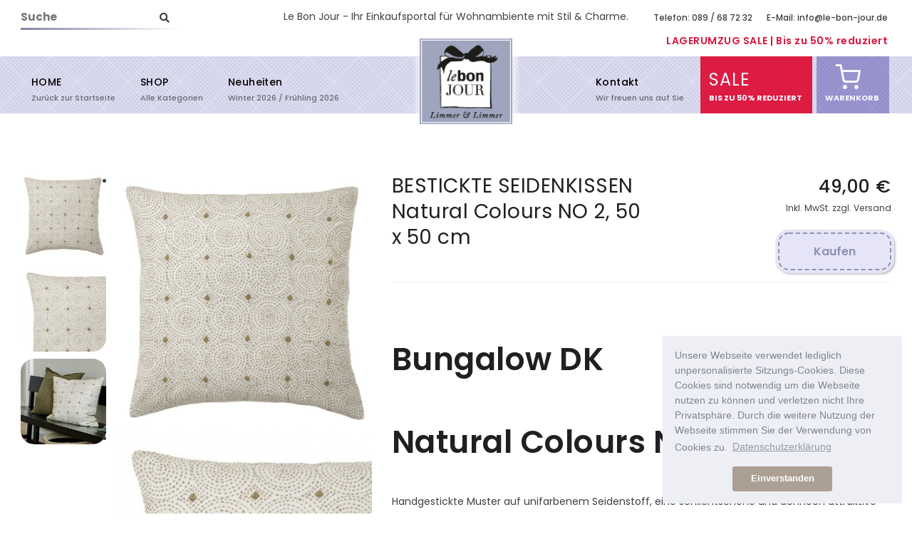

--- FILE ---
content_type: text/html; charset=utf-8
request_url: https://www.le-bon-jour.de/index.php?section=shop_product_detail&id=IPM220509&gruppe=stil_stil
body_size: 11694
content:
<!DOCTYPE html>
<html lang="de">
  <head>
    <meta charset="utf-8">
    <title>Le Bon Jour - BESTICKTE SEIDENKISSEN  Natural Colours NO 2, 50 x 50 cm </title>
    <meta name="content-language" content="de">
    <meta name="keywords" content="Französische Möbel,  Eisenbänke, Sitzkissen, Toile de Jouy Dekoration, Comptoir de Famille, shabby chic style, vintage Möbel, Jeanne d’Arc Wohnstil, french-nordic Einrichtung, LIV Baumwolle Teppiche, LIV Kunststoff-Poly-Teppiche, LIV Interior, Cottage Quilt, Handtücher mit Spitze, nostalgische Badeinrichtung, Eisenregale, Blanc Marieclo, chehoma, dekorative Badteppiche, Venezianische Spiegel,  Christofoli Pumps, Nice things Mode">
    <meta name="description" content="
Bungalow DK

Natural Colours NO 2

Handgestickte Muster auf unifarbenem Seidenstoff, eine schlichtsch&ouml;ne und dennoch attraktive Kombination von edlem Stoff und dem Charme von handmade Grafikmustern.
&nbsp;
Material: 100 % Seide

Ma&szlig;e:&nbsp; 50 x 50 cm
&nbsp;

&nbsp;

&nbsp;
.">
    
    <link rel="icon" href="/__assets/images/favicon.ico?v=240822095557" type="image/x-icon">
    <link rel="shortcut icon" href="/__assets/images/favicon.ico?v=240822095557" type="image/x-icon">
    <link rel="canonical" href="https://www.le-bon-jour.de/wohntextilien/kissen/bestickte-seidenkissen-natural-colours-no-2-50-x-50-cm-" />
    	<script type="text/javascript">
var xajaxRequestUri="https://www.le-bon-jour.de/index.php?section=shop_product_detail&id=IPM220509&gruppe=stil_stil";
var xajaxDebug=false;
var xajaxStatusMessages=false;
var xajaxWaitCursor=true;
var xajaxDefinedGet=0;
var xajaxDefinedPost=1;
var xajaxLoaded=false;
function xajax_sendGutscheinData(){return xajax.call("sendGutscheinData", arguments, 1);}
	</script>
	<script type="text/javascript" src="https://www.le-bon-jour.de/____core/___config/xajax/xajax_js/xajax.js"></script>
	<script type="text/javascript">
window.setTimeout(function () { if (!xajaxLoaded) { alert('Error: the xajax Javascript file could not be included. Perhaps the URL is incorrect?\nURL: https://www.le-bon-jour.de/____core/___config/xajax/xajax_js/xajax.js'); } }, 6000);
	</script>

    <meta name="viewport" content="width=device-width, initial-scale=1" />
    <link rel="icon" type="image/png" href="/__assets/images/favicon.png">
    <meta http-equiv="X-UA-Compatible" content="IE=edge">
    
    <meta name="Page-topic" content="Le Bon Jour - Der Online Shop für nostalgisches Wohnen mit französischem Stil">
    <meta name="seobility" content="a4749474685e3525236d722c3786e68a">

    <!-- Stylesheets & Fonts -->
    <link href="/__assets/themes/polo/css/plugins.css" rel="stylesheet">
    <link href="/__assets/themes/polo/css/style.css" rel="stylesheet">
    
    <link rel="stylesheet" type="text/css" href="/resource/custom.css">
    <link rel="stylesheet" type="text/css" href="/resource/overwrites.css">
  </head>
  <body>
    <!-- Body Inner -->
    <div class="body-inner">
      

<STYLE>
  #inpSearch {
    height: auto;
    padding: 1px 12px;
    min-height: unset;
    border-radius: 6px;
    border: 1px solid #d6d4d4;
    max-width: 100%;
    display: inline-block;
    width: 220px;
    font-size: 12px;
    transform: translate(-1px, -6px);
}
</STYLE>
<!-- Topbar -->
<div id="topbar" class="topbar topbar--custom XXXtopbar-transparent XXXtopbar-fullwidth XXXdark d-none d-lg-block">
  <div class="container">
    <div class="row">
      <div class="col-md-6">
        
        <span data-href="/" STYLE="color:unset;position:absolute;left:50%;top:12px;transform:translate(-50%, 0px)">Le Bon Jour - Ihr Einkaufsportal für Wohnambiente mit Stil & Charme.</span>
        
        <!-- --.>
        <ul class="top-menu">
          <li><a href="/">Le Bon Jour - Ihr Einkaufsportal für Wohnambiente mit Stil & Charme.</a></li>
        </ul>
        <!-- -->
        
        <!--
        <input id="inpSearch" type="text" placeholder="Suchbegriff eingeben...">
        -->
        
        <!-- From Uiverse.io by mrhyddenn -->
        <STYLE>
          .form__group {
            position: relative;
            padding: 0;
            width: 100%;
            max-width: 220px;
          }

          .form__field {
            position:absolute;
            z-index: 10px;
            font-family: inherit;
            width: 100%;
            border: none;
            border-bottom: 2px solid #9b9b9b;
            outline: 0;
            font-size: 15px;
            color: black;
            padding: 0;
            background: white;
            transition: border-color 0.2s;
            line-height: 15px;
            
            
            padding-top: 5px;
            padding-bottom: 0px;
            margin-bottom: 0px;
            font-weight: 700;

            border-width: 3px;
            border-image: linear-gradient(to right, var(--lcolor-normal), #fff);
            border-image-slice: 1;
          }

          /**./
          .form__field::placeholder {
            color: transparent;
          }

          .form__field:placeholder-shown ~ .form__label {
            font-size: 16px;
            cursor: text;
            top: 12px;
          }
          /**/

          .form__label {
            position: absolute;
            top: 0;
            display: block;
            transition: 0.2s;
            font-size: 16px;
            color: #9b9b9b;
            pointer-events: none;
          }

          .form__field:focus {
            padding-top: 5px;
            padding-bottom: 0px;
            margin-bottom: 0px;
            font-weight: 700;
            
            border-width: 3px;
            border-image: linear-gradient(to right, var(--lcolor-hover), #fff);
            border-image-slice: 1;
          }

          .form__field:focus ~ .form__label {
            position: absolute;
            top: -18px;
            top: 45px;
            
            display: block;
            transition: 0.2s;
            font-size: 14px;
            color: var(--lcolor-hover);
            font-weight: 500;
            
            /*
            border:1px solid;
            padding:2px 6px;
            */
          }

          /* reset input */
          .form__field:required, .form__field:invalid {
            box-shadow: none;
          }
          
          
          
          .form__label::before {
            font-size: 16px;
            color: #9b9b9b;
            display:block;
            width: 100%;
            height: 100%;
            content: "Suche";
            position: relative 
          }
          
          /*
          .form__field:focus ~ .form__label::before {
            content: "";
          }
          .form__label {
            display: none;
          }
          .form__field:focus ~ .form__label {
            display: block;
          }
          */
          
          /**/
          .form__field:focus ~ .form__label::before {
            content: "Suchbegriff eingeben";
            font-size: 13px;
            color: var(--lcolor-hover);
            font-weight: 500;
          }
          /**/
          
          
          .form__btn {
            opacity: 1;
            position: absolute;
            background: transparent;
            color: var(--lcolor-hover);
            border: 1px solid var(--lcolor-normal);
            padding: 1px 6px;
            transition: 0.3s ease-out;
            font-size: 13px;
            top: 100px;
            left: 0px;
          }
          .form__field:focus ~ .form__btn, .form__btn.active {
            opacity: 1;
            top: 45px;
            /*transform: translate(0px, 20px);*/
          }
        </STYLE>
        <!-- -->
        <div STYLE="position:relative;margin-top:40px;height:40px;width:240px;margin-top:2px;">
          <div class="form__group field" STYLE="float:left;position:relative">
            <input id="q" data-qurl="/suche/" type="input" class="form__field" placeholder="Suche" required="">
            <!--<label for="name" class="form__label search-trigger"></label>-->
            <button id="qbtn" class="form__btn search-trigger">
              Suche starten
            </button>
          </div>
          <div class="search-trigger" STYLE="cursor:pointer;border:0px solid;width:20px;float:right;transform:translate(-25px, 12px);">
            <i class="fas fa-search"></i>
          </div>
        </div>
        <!-- -->
        
      </div>
        <!-- --.>

      <div class="col-md-5">
        <ul class="top-menu">
          <li class="pop"><a href="/sale" STYLE="letter-spacing:.5px">LAGERUMZUG SALE | Bis zu 50% reduziert</a></li>
        </ul>
      </div>
        <!-- -->
      <div class="col-md-6 d-none d-sm-block" STYLE="text-align:right;padding-top:0">
        <div STYLE="float:right;padding-right:5px;">
        <ul class="top-menu" STYLE="margin:0;padding:0;padding-top:5px;padding-right:0;">
          <li><a href="/kontakt">Telefon: 089 / 68 72 32</a></li>
          <li><a href="/kontakt" STYLE="margin-right:0;padding-right:0;">E-Mail: info@le-bon-jour.de</a></li>
          <!--<li class="pop"><a href="/sale" STYLE="letter-spacing:.5px">LAGERUMZUG SALE | Bis zu 50% reduziert</a></li>-->
        </ul>
        <br><br>
        <a href="/sale" STYLE="color: crimson;font-weight: 600;letter-spacing:.5px">LAGERUMZUG SALE | Bis zu 50% reduziert</a>
        </div>

        
      </div>
    </div>
  </div>
</div>
<!-- end: Topbar -->

<!-- Header -->
<header id="header" data-transparent="false" class="light header-logo-center ribbonStyle">
  <div class="header-inner">
    <div class="container">
      <!--Logo-->
      <div id="logo">
        <a href="/">
          <span class="logo-default"><img src="/__assets/images/le-bon-jour-logo.jpg" alt="Le Bon Jour"></span>
          <span class="logo-default--scroll"><img src="/__assets/images/le-bon-jour-logo-text.png" alt="Le Bon Jour"></span>
          <!--<span class="logo-dark"><img src="/__assets/images/le-bon-jour-logo-text.png"></span>-->
        </a>
      </div>
      <!--End: Logo-->
      
      
      <!-- Search --.>
      <div id="search"><a id="btn-search-close" class="btn-search-close" aria-label="Close search form"><i class="icon-x"></i></a>
        <form class="search-form" action="search-results-page.html" method="get">
          <input class="form-control" name="q" type="text" placeholder="Suchbegriff eingeben..." />
          <span class="text-muted">Suchbegriff eingeben &amp; "Enter" drücken. Oder "ESC" zum schließen.</span>
        </form>
      </div>
      <!-- end: search -->
      
      <!--Header Extras->
      <div class="header-extras">
        <ul>
          <li>
            <a id="btn-search" href="#"> <i class="icon-search"></i></a>
          </li>
          <li>
            <div class="p-dropdown">
              <a href="#"><i class="icon-globe"></i><span>DE</span></a>
              <ul class="p-dropdown-content">
                <li><a href="#">English</a></li>
                <li><a href="#">French</a></li>
              </ul>
            </div>
          </li>
        </ul>
      </div>
      <!--end: Header Extras-->
      <!--Navigation Resposnive Trigger-->
      <div id="mainMenu-trigger">
        <a class="lines-button x"><span class="lines"></span></a>
      </div>
      <!--end: Navigation Resposnive Trigger-->
      <!--Navigation-->
      <div id="mainMenu" class="XXXmenu-lines XXXmenu-creative menu-sub-title menu-lowercase menu-hover-background XXXlight ">
        <div class="container">
          <nav>
            <!--Left Menu-->
            <ul>
              <!-- ->
              <li class="dropdown mega-menu-item "><a href="/shop-cat">SHOP<span class="menu-sub-title">Main Page</span></a>
                <ul class="dropdown-menu">
                  <li class="mega-menu-content">
                    <div class="row">
                      <div class="col-lg-2-5">
                        <ul>
                          <li class="mega-menu-title">Grids</li>
                          <li> <a href="portfolio-2.html">Two Columns</a> </li>
                          <li> <a href="portfolio-3.html">Three Columns</a> </li>
                          <li> <a href="portfolio-4.html">Four Columns</a> </li>
                          <li> <a href="portfolio-5.html">Five Columns</a> </li>
                          <li> <a href="portfolio-6.html">Six Columns</a> </li>
                          <li> <a href="portfolio-sidebar.html">Sidebar version</a> </li>
                          <li> <a href="portfolio-wide-3.html">Wide version</a> </li>
                        </ul>
                      </div>
                      <div class="col-lg-2-5">
                        <ul>
                          <li class="mega-menu-title">Masonry</li>
                          <li> <a href="portfolio-masonry-2.html">Two Columns</a> </li>
                          <li> <a href="portfolio-masonry-3.html">Three Columns<span class="badge badge-danger">HOT</span></a> </li>
                          <li> <a href="portfolio-masonry-4.html">Four Columns</a> </li>
                          <li> <a href="portfolio-masonry-5.html">Five Columns</a> </li>
                          <li> <a href="portfolio-masonry-6.html">Six Columns</a> </li>
                          <li> <a href="portfolio-masonry-sidebar.html">Sidebar version</a> </li>
                          <li> <a href="portfolio-masonry-wide-3.html">Wide version</a> </li>
                        </ul>
                      </div>
                      <div class="col-lg-2-5">
                        <ul>
                          <li class="mega-menu-title">Styles</li>
                          <li> <a href="portfolio-filter-styles.html">Filter Styles</a> </li>
                          <li> <a href="portfolio-load-more.html">Load more</a> </li>
                          <li> <a href="portfolio-load-more-sidebar.html">Load more - Sidebar</a> </li>
                          <li> <a href="portfolio-infinite-scroll.html">Infinity Scroll</a> </li>
                          <li> <a href="portfolio-ajax.html">Portfolio Ajax</a> </li>
                          <li> <a href="portfolio-gallery-modal.html">Gallery Modal</a> </li>
                          <li> <a href="portfolio-video-modal.html">Video Modal</a> </li>
                        </ul>
                      </div>
                      <div class="col-lg-2-5">
                        <ul>
                          <li class="mega-menu-title">Layouts</li>
                          <li> <a href="portfolio-sidebar-left.html">Left Sidebar</a> </li>
                          <li> <a href="portfolio-sidebar-right.html">Right Sidebar</a> </li>
                          <li> <a href="portfolio-sidebar-both.html">Both Sidebars</a> </li>
                          <li> <a href="portfolio-slider-3.html">Slider Default</a> </li>
                          <li> <a href="portfolio-no-page-title.html">No Page Title</a> </li>
                          <li> <a href="portfolio-no-page-title-sidebar.html">No Page Title - Sidebar</a> </li>
                          <li> <a href="portfolio-hover-styles.html">Hover Styles</a> </li>
                        </ul>
                      </div>
                      <div class="col-lg-2-5">
                        <ul>
                          <li class="mega-menu-title">Single Project</li>
                          <li> <a href="portfolio-page-grid-gallery.html">Grid Gallery</a> </li>
                          <li> <a href="portfolio-page-particles.html">Particles Wide Project</a> </li>
                          <li> <a href="portfolio-page-floating-sidebar.html">Floating Sidebar</a> </li>
                          <li> <a href="portfolio-page-slider.html">Slider version</a> </li>
                          <li> <a href="portfolio-page-background-image.html">Fullscreen image</a> </li>
                          <li> <a href="portfolio-page-background-video.html">Fullscreen Video</a> </li>
                        </ul>
                      </div>
                      <div class="col-md-12 no-padding">
                        <div class="d-none d-lg-block m-t-40 m-b-10">
                          <div class="container">
                            <div class="row">
                              <div class="col-lg-9 m-t-10">
                                <div class="text-center center">
                                  <div class="heading-creative">Über <strong>200</strong> Neue Produkte</div>
                                </div>
                              </div>
                              <div class="col-lg-3">
                                <a href="portfolio-hover-styles.html" class="btn m-l-20 btn-light btn-shadow btn-light-hover btn-light-hover">Alle Neuheiten Entdecken</a>
                              </div>
                            </div>
                          </div>
                        </div>
                        <ul class="d-block d-lg-none">
                          <li> <a class="mega-menu-title" href="portfolio-hover-styles.html">Alle Neuheiten Entdecken</a> </li>
                        </ul>
                      </div>
                    </div>
                  </li>
                </ul>
              </li>
              <!-- -->
              <!-- --.>
              <li class="li_section_shop " data-old-class="dropdown mega-menu-item "><a href="/shop">SHOP<span class="menu-sub-title">Alle Kategorien</span></a>
                <ul class="dropdown-menu">
                  
                  <li class="mega-menu-content">
                    <div class="row">
                      <div class="col-lg-2-5">
                        <ul>
                          <li class="mega-menu-title">Columns</li>
                          <li><a href="shop-columns-2.html">Two Columns</a></li>
                          <li><a href="shop-columns-3.html">Three Columns</a></li>
                          <li><a href="shop-columns-4.html">Four Columns</a></li>
                          <li><a href="shop-columns-5.html">Five Columns</a></li>
                          <li><a href="shop-columns-6.html">Six Columns</a></li>
                          <li><a href="shop-sidebar-sticky.html">Sidebar Sticky</a></li>
                          <li><a href="shop-wide.html">Wide version</a></li>
                          <li><a href="shop-no-page-title.html">No page title</a></li>
                        </ul>
                      </div>
                      <div class="col-lg-2-5">
                        <ul>
                          <li class="mega-menu-title">Layouts</li>
                          <li><a href="shop-sidebar-left.html">Left Sidebar</a></li>
                          <li><a href="shop-sidebar-right.html">Right Sidebar</a></li>
                          <li><a href="shop-sidebar-both.html">Both Sidebars</a></li>
                          <li><a href="shop-fullwidth.html">Fullwidth (Wide)</a></li>
                          <li class="mega-menu-title">Loading Styles</li>
                          <li><a href="shop-load-more.html">Load more</a><a href="shop-load-more-sidebar.html">Load Sidebar</a></li>
                          <li><a href="shop-infinite-scroll.html">Infinity Scroll</a></li>
                        </ul>
                      </div>
                      <div class="col-lg-2-5">
                        <ul>
                          <li class="mega-menu-title">Order process</li>
                          <li><a class="animsition-link" href="shop-cart.html">Shoping Cart</a></li>
                          <li><a class="animsition-link" href="shop-cart-empty.html">Shoping Cart - Empty</a></li>
                          <li><a class="animsition-link" href="shop-checkout.html">Checkout</a></li>
                          <li><a class="animsition-link" href="shop-checkout-completed.html">Checkout Completed</a></li>
                          <li><a href="shop-wishlist.html">Wishlist</a></li>
                          <li><a href="shop-wishlist-empty.html">Wishlist Empty</a></li>
                        </ul>
                      </div>
                      <div class="col-lg-2-5">
                        <ul>
                          <li class="mega-menu-title">Single Product</li>
                          <li><a href="shop-single-product.html">Fullwidth</a></li>
                          <li><a href="shop-single-product-sidebar-left.html">Left Sidebar</a></li>
                          <li><a href="shop-single-product-sidebar-right.html">Right Sidebar</a></li>
                          <li><a href="shop-single-product-sidebar-both.html">Both Sidebars</a></li>
                        </ul>
                      </div>
                      <div class="col-lg-2-5 p-l-0">
                        
                        <h4 class="text-theme" STYLE="transform: translate(0px, -7px);">NEUHEITEN <small>2026</small></h4>
                        <img src="/__assets/images/stephanie-harvey-aK53f8eAzck-unsplash.jpg">
                        
                      </div>
                    </div>
                  </li>
                </ul>
              </li>
			  <!-- -->
              
              <li class="li_section_home "><a href="/">HOME<span class="menu-sub-title">Zurück zur Startseite</span></a></li>
              <li class="li_section_shop "><a href="/shop">SHOP<span class="menu-sub-title">Alle Kategorien</span></a></li>
              <li class="li_section_neuheiten "><a href="/neuheiten">Neuheiten<span class="menu-sub-title">Winter 2026 / Frühling 2026</span></a></li>
              <li class="li_section_pantone  show--1300px"><a href="/inspiration/pantone-clouddancer">Pantone Farbe <span class="menu-sub-title">2026 Cloud Dancer</span></a></li>
              <!-- ENABLE FOR SPLIT MENU -->
            </ul>
            <ul>
              <!-- ENABLE FOR SPLIT MENU. -->
              <li class="li_section_aktuelles minWidth-130 show--1300px"><a href="/aktuelles">PRESSE<span class="menu-sub-title">Aktuelle News</span></a></li>
              <li class="li_section_kontakt "><a href="/kontakt">Kontakt<span class="menu-sub-title">Wir freuen uns auf Sie</span></a></li>
              <li class="li_section_sale pop"><a href="/sale">SALE<span class="menu-sub-title">Bis zu 50% reduziert</span></a></li>
              <li class="li_section_kasse ico"><a href="/warenkorb"><i class='icon-shopping-cart'></i><span class="menu-sub-title">Warenkorb</span></a></li>
            </ul>
          </nav>
        </div>
      </div>
      <!--end: Navigation-->
    </div>
  </div>
</header>
<!-- end: Header -->
      <form name="pForm_cf0efb4b4e8118e4755843ac9bac25dd">
<input type="hidden" id="pForm_cf0efb4b4e8118e4755843ac9bac25dd__real_anr" name="real_anr" value="IPM220509">
<input type="hidden" id="pForm_cf0efb4b4e8118e4755843ac9bac25dd__artikel_menge" name="artikel_menge" value="1">
<input type="hidden" id="pForm_cf0efb4b4e8118e4755843ac9bac25dd__artikel_farbe" name="artikel_farbe" value="">
</form>
<style>
  /*
  .slide-img {
    margin: 0 0 30px 0;
    border-radius: 3px;
    box-shadow: 0px 0px 8px rgba(0,0,0, 0.4);
    max-width: 90%;
  }
  */

.thumb_wrapper {
  padding-right: 10px;
}
.slide-thumb {
  display:block;
  margin:0px auto;
  max-height: 120px;
  margin-bottom: 10px;
}

  
button.buy {
  font-size: 16px;
  font-weight: 600;

  outline: none;
  color: #8c92b1;
  padding: .8em 3em;
  border: 2px dashed #8c92b1;
  border-radius: 15px;
  background-color: #e6e5f7;
  box-shadow: 0 0 0 4px #e6e5f7, 2px 2px 4px 2px rgba(0, 0, 0, 0.5);
  transition: .1s ease-in-out, .4s color;
}

button.buy:active {
  transform: translateX(0.1em) translateY(0.1em);
  box-shadow: 0 0 0 4px #EADDCA, 1.5px 1.5px 2.5px 1.5px rgba(0, 0, 0, 0.5);
}
  
  .product .product-description {
    min-height: 550px;
  }
</style>

<!-- SHOP PRODUCT PAGE -->
<section id="product-page" class="product-page p-b-0">
  <div class="container">
    <div class="product">
      <div class="row m-b-40">
        <div class="col-lg-1">
          <div class="thumb_wrapper">
            <div id="bx-pager"><a data-slide-index="0" href=""><img class="slide-thumb" src="/__assets/images/__________thumbnails/W200_bungalowseidenkissenbeige-220810-151847.jpg" alt=" BESTICKTE SEIDENKISSEN  Natural Colours NO 2, 50 x 50 cm " title=" BESTICKTE SEIDENKISSEN  Natural Colours NO 2, 50 x 50 cm "></a><a data-slide-index="1" href=""><img class="slide-thumb" src="/__assets/images/__________thumbnails/W200_bungalowseidenkissenbeige-220810-151900.jpg" alt=" BESTICKTE SEIDENKISSEN  Natural Colours NO 2, 50 x 50 cm " title=" BESTICKTE SEIDENKISSEN  Natural Colours NO 2, 50 x 50 cm "></a><a data-slide-index="2" href=""><img class="slide-thumb" src="/__assets/images/__________thumbnails/W200_bungalowdkkissengrau-230501-151454.jpg" alt=" BESTICKTE SEIDENKISSEN  Natural Colours NO 2, 50 x 50 cm " title=" BESTICKTE SEIDENKISSEN  Natural Colours NO 2, 50 x 50 cm "></a></div>
          </div>
        </div>
        <div class="col-lg-4">



          <div class="product-image">
            
            <div class="zoom_wrapper">
              <ul class="shop-detail-bild-slide"><li class="shop-detail-img-li li-num-0"><a href="/__assets/images/__________thumbnails/W1200_bungalowseidenkissenbeige-220810-151847.jpg" class="inline-block zoom lightbox" style="width:100%;" onClick="this.blur();" title="" data-lightbox="gallery-image"><img class="slide-img" src="/__assets/images/__________thumbnails/W800_bungalowseidenkissenbeige-220810-151847.jpg" alt=" BESTICKTE SEIDENKISSEN  Natural Colours NO 2, 50 x 50 cm "></a></li><li class="shop-detail-img-li li-num-1"><a href="/__assets/images/__________thumbnails/W1200_bungalowseidenkissenbeige-220810-151900.jpg" class="inline-block zoom lightbox" style="width:100%;" onClick="this.blur();" title="" data-lightbox="gallery-image"><img class="slide-img" src="/__assets/images/__________thumbnails/W800_bungalowseidenkissenbeige-220810-151900.jpg" alt=" BESTICKTE SEIDENKISSEN  Natural Colours NO 2, 50 x 50 cm "></a></li><li class="shop-detail-img-li li-num-2"><a href="/__assets/images/__________thumbnails/W1200_bungalowdkkissengrau-230501-151454.jpg" class="inline-block zoom lightbox" style="width:100%;" onClick="this.blur();" title="" data-lightbox="gallery-image"><img class="slide-img" src="/__assets/images/__________thumbnails/W800_bungalowdkkissengrau-230501-151454.jpg" alt=" BESTICKTE SEIDENKISSEN  Natural Colours NO 2, 50 x 50 cm "></a></li></ul>
            </div>

            <!--
            <style>
              .prodhead {
                font-weight: 400;
                color: #747474;
              }
              .shop-detail-bild-slide, .shop-detail-bild-slide li {
                list-style-type:none;
                width:465px;
                padding:0px;
                margin:0px;
              }
              .ALL_RECOMMEND_THUMBS { margin:10px 0px;clear:both; }
              .SHOPDETAIL_RECOMMEND_THUMB_WRAPPER { display: inline-block; margin:0px 15px 0px 0px }
            </style>
            <ul class="shop-detail-bild-slide"><li class="shop-detail-img-li li-num-0"><a href="/__assets/images/__________thumbnails/W1200_bungalowseidenkissenbeige-220810-151847.jpg" class="inline-block zoom lightbox" style="width:100%;" onClick="this.blur();" title="" data-lightbox="gallery-image"><img class="slide-img" src="/__assets/images/__________thumbnails/W800_bungalowseidenkissenbeige-220810-151847.jpg" alt=" BESTICKTE SEIDENKISSEN  Natural Colours NO 2, 50 x 50 cm "></a></li><li class="shop-detail-img-li li-num-1"><a href="/__assets/images/__________thumbnails/W1200_bungalowseidenkissenbeige-220810-151900.jpg" class="inline-block zoom lightbox" style="width:100%;" onClick="this.blur();" title="" data-lightbox="gallery-image"><img class="slide-img" src="/__assets/images/__________thumbnails/W800_bungalowseidenkissenbeige-220810-151900.jpg" alt=" BESTICKTE SEIDENKISSEN  Natural Colours NO 2, 50 x 50 cm "></a></li><li class="shop-detail-img-li li-num-2"><a href="/__assets/images/__________thumbnails/W1200_bungalowdkkissengrau-230501-151454.jpg" class="inline-block zoom lightbox" style="width:100%;" onClick="this.blur();" title="" data-lightbox="gallery-image"><img class="slide-img" src="/__assets/images/__________thumbnails/W800_bungalowdkkissengrau-230501-151454.jpg" alt=" BESTICKTE SEIDENKISSEN  Natural Colours NO 2, 50 x 50 cm "></a></li></ul>
            -->
<!--
              <div class="thumb_wrapper">
	              <div id="bx-pager"><a data-slide-index="0" href=""><img class="slide-thumb" src="/__assets/images/__________thumbnails/W200_bungalowseidenkissenbeige-220810-151847.jpg" alt=" BESTICKTE SEIDENKISSEN  Natural Colours NO 2, 50 x 50 cm " title=" BESTICKTE SEIDENKISSEN  Natural Colours NO 2, 50 x 50 cm "></a><a data-slide-index="1" href=""><img class="slide-thumb" src="/__assets/images/__________thumbnails/W200_bungalowseidenkissenbeige-220810-151900.jpg" alt=" BESTICKTE SEIDENKISSEN  Natural Colours NO 2, 50 x 50 cm " title=" BESTICKTE SEIDENKISSEN  Natural Colours NO 2, 50 x 50 cm "></a><a data-slide-index="2" href=""><img class="slide-thumb" src="/__assets/images/__________thumbnails/W200_bungalowdkkissengrau-230501-151454.jpg" alt=" BESTICKTE SEIDENKISSEN  Natural Colours NO 2, 50 x 50 cm " title=" BESTICKTE SEIDENKISSEN  Natural Colours NO 2, 50 x 50 cm "></a></div>
              </div>
            -->
            

            


          </div>
        </div>
        <div class="col-lg-7">

          <div class="row">
            <div class="col-lg-8">

              <div class="product-title">
                <h1 style="font-size:2em;font-weight:400;">BESTICKTE SEIDENKISSEN  Natural Colours NO 2, 50 x 50 cm </h1>
              </div>

            </div>
            <div class="col-lg-4 text-right">

              <h3 style="padding:0;margin:0">
                <nobr id="price__pForm_cf0efb4b4e8118e4755843ac9bac25dd">49,00 &euro;</nobr>
              </h3>
              <small>Inkl. MwSt. zzgl. Versand</small>
              <br><br>

              
              <STYLE>
                
                /* adapted from Uiverse.io by coding-masala */ 
                .radio-buttons {
                  display: none;
                  color:var(--color-darker);
                }

                .radio-button {
                  display: flex;
                  align-items: center;
                  margin-bottom: 10px;
                  cursor: pointer;
                }

                .radio-button input[type="radio"] {
                  display: none;
                }

                .radio-circle {
                  width: 20px;
                  height: 20px;
                  border-radius: 50%;
                  border: 2px solid #aaa;
                  position: relative;
                  margin-right: 10px;
                }
                
                .radio-buttons.rtl .radio-circle {
                  margin-right: 0px;
                  margin-left: 10px;
                }
                
                .radio-buttons.rtl .radio-label {
                  min-width: calc(100% - 30px);
                }
                

                .radio-circle::before {
                  content: "";
                  display: block;
                  width: 12px;
                  height: 12px;
                  border-radius: 50%;
                  background-color: #ddd;
                  position: absolute;
                  top: 50%;
                  left: 50%;
                  transform: translate(-50%, -50%) scale(0);
                  transition: all 0.2s ease-in-out;
                }

                .radio-button input[type="radio"]:checked + .radio-circle::before {
                  transform: translate(-50%, -50%) scale(1);
                }
                
                .radio-button input[type="radio"]:checked + .radio-circle::before {
                  background-color: var(--color-darker);
                }

                .radio-label {
                  font-size: 16px;
                  font-weight: bold;
                  color: var(--radio-color-on);
                }

                .radio-button:hover .radio-circle {
                  border-color: #555;
                }

                .radio-button:hover input[type="radio"]:checked + .radio-circle::before {
                  background-color: #555;
                }

              </STYLE>

              
              <div id="myoptions" class="radio-buttons rtl m-b-10">
                <label class="radio-button">
                  <span class="radio-label">Option 1</span>
                  <input type="radio" name="option" value="option1">
                  <div class="radio-circle"></div>
                </label>
              </div>
              
              <div id="odata__pForm_cf0efb4b4e8118e4755843ac9bac25dd" class="optiondata" STYLE="display:none" data-formID="pForm_cf0efb4b4e8118e4755843ac9bac25dd" data-sku="" data-color="" data-size="">{"IPM220509":{"anr":"IPM220509","options":[{"key":"farbe","value":"","pos":0},{"key":"groesse","value":"","pos":0}],"preis":"49,00","preis_vorher":"69,00"}}</div>
              

              
              
              
              
              
              <button onClick="in_basket('pForm_cf0efb4b4e8118e4755843ac9bac25dd');" type="button" class="buy" style="float:right">Kaufen</button>
              
            </div>
          </div>
          

          <div class="product-description">


            <div class="seperator m-t-0 m-b-10"></div>
            <p><h1><br />
<strong>Bungalow DK<br />
<br />
Natural Colours NO 2</strong></h1>
<br />
Handgestickte Muster auf unifarbenem Seidenstoff, eine schlichtsch&ouml;ne und dennoch attraktive Kombination von edlem Stoff und dem Charme von handmade Grafikmustern.<br />
&nbsp;<br />
<strong>Material:</strong> 100 % Seide<br />
<br />
<strong>Ma&szlig;e:</strong>&nbsp; 50 x 50 cm<br />
&nbsp;<br />
<br />
&nbsp;
<h1><br />
&nbsp;</h1>
</p>
            <div class="seperator m-t-20 m-b-10"></div>

          </div>
        </div>



      </div>
      
      
      
    </div>
  </div>
</section>
<!-- end: SHOP PRODUCT PAGE -->




<div style="display:none;">

  <div id="basketAddInfo_pForm_cf0efb4b4e8118e4755843ac9bac25dd" class="basketAddInfo" style="background:#fff;padding:15px;min-height:240px;">
    <center>
      <img id="SHOPDETAIL_INBASKET_BILD_pForm_cf0efb4b4e8118e4755843ac9bac25dd" src="/__assets/images/__________thumbnails/w400_bungalowseidenkissenbeige-220810-151847.jpg" STYLE="width:50%;max-width:50%;float:left;">
      <br>
      <div class="f16" STYLE="">
        Sie haben den Artikel<br />
        <b>BESTICKTE SEIDENKISSEN  Natural Colours NO 2, 50 x 50 cm </b><br />
        in den Warenkorb gelegt.
      </div>
      <br>
      <div class="pull-left" style="">
        <a href="javascript:close_BasketInfo();" class="link_addbasket_done lilac" onclick="">Weiter Einkaufen</a>
      </div>
      <div class="pull-right" style="">
        <a href="/kasse" class="link_addbasket_done lilac" onclick="">Zur Kasse</a>
      </div>
      <br class="clear">

    </center>
  </div>

</div>
<!-- SHOP WIDGET PRODUTCS -->
<section class="p-t-0">
  <div class="container">
    <div class="heading-text heading-line text-center">
      <h4>Das könnte Ihnen auch gefallen</h4>
    </div>
    <div class="row">
      
      
      <!--Product list-->
      <STYLE>
        .product .product-title {
          max-width: 80%;

          max-width: unset;
          width: calc(100% - 100px);
        }
        .product .product-title h3, .product .product-title h3 a {
          font-weight: 400;
        }
        .product .product-price {
          width: 26%;
          float: right;
          margin-bottom: 0;
          margin-top: -26px;
          text-align: right;

          width: 100px;
          margin-top: 2px;
        }
      </STYLE>
      <div class="shop">
        <div class="grid-layout grid-4-columns" data-item="grid-item" data-margin="20" data-layout="fitRows">
          <div class="grid-item" STYLE="min-height:500px;">
  <div class="product">
    <div class="product-image" data-src="/__assets/images/__________thumbnails/h400_bungalowdkseidenkissenbesticktgrau-220810-151414.jpg">
      
      <a href="/wohntextilien/kissen/bestickte-seidenkissen-natural-colours-no1-40-x-60-cm-?variant=IPM220508"><img alt="BESTICKTE SEIDENKISSEN Natural Colours NO1, 40 x 60 cm " src="/__assets/images/__________thumbnails/h400_bungalowdkseidenkissenbesticktgrau-220810-151414.jpg" loading="lazy"></a>
      <a href="/wohntextilien/kissen/bestickte-seidenkissen-natural-colours-no1-40-x-60-cm-?variant=IPM220508"><img alt="BESTICKTE SEIDENKISSEN Natural Colours NO1, 40 x 60 cm " src="/__assets/images/__________thumbnails/h400_bungalowdkseidenkissenbesticktgrau-220810-151414.jpg" loading="lazy"></a>
      
      <!--<span class="product-new">NEU</span>-->
      <span class="product-new" STYLE="background: #e5e4f3;color: black;text-shadow:none;">-20%</span>
      
      <!-- --.>
      <span class="product-wishlist">
        <a href="#"><i class="fa fa-heart"></i></a>
      </span>
      <!-- -->
      
      <!-- --.>
      <div class="product-overlay">
        <a href="/wohntextilien/kissen/bestickte-seidenkissen-natural-colours-no1-40-x-60-cm-?variant=IPM220508" data-lightbox="ajax">Schnellansicht</a>
      </div>
      <!-- -->
      
    </div>
    <div class="product-description" STYLE="min-height:100px;">
      <!--<div class="product-category"></div>-->
      <div class="product-price">
        <ins>39,00 &euro;</ins>
        <div class="product-reviews" STYLE=""><strike STYLE=" text-decoration: line-through!important">49,00 &euro;</strike></div>
      </div>
      <div class="product-title" STYLEs="width:calc(100% - 100px);">
        <h3 STYLE=""><a href="/wohntextilien/kissen/bestickte-seidenkissen-natural-colours-no1-40-x-60-cm-?variant=IPM220508">BESTICKTE SEIDENKISSEN Natural Colours NO1, 40 x 60 cm </a></h3>
      </div>
      
    </div>
  </div>
</div><div class="grid-item" STYLE="min-height:500px;">
  <div class="product">
    <div class="product-image" data-src="/__assets/images/__________thumbnails/h400_seidenkissenbungalow-221206-171949.jpg">
      
      <a href="/wohntextilien/kissen/kissen-shades-of-colours-marron?variant=220507MA"><img alt="Kissen Shades of Colours, marron" src="/__assets/images/__________thumbnails/h400_seidenkissenbungalow-221206-171949.jpg" loading="lazy"></a>
      <a href="/wohntextilien/kissen/kissen-shades-of-colours-marron?variant=220507MA"><img alt="Kissen Shades of Colours, marron" src="/__assets/images/__________thumbnails/h400_seidenkissenbungalow-221206-171949.jpg" loading="lazy"></a>
      
      <!--<span class="product-new">NEU</span>-->
      <span class="product-new" STYLE="background: #e5e4f3;color: black;text-shadow:none;">-51%</span>
      
      <!-- --.>
      <span class="product-wishlist">
        <a href="#"><i class="fa fa-heart"></i></a>
      </span>
      <!-- -->
      
      <!-- --.>
      <div class="product-overlay">
        <a href="/wohntextilien/kissen/kissen-shades-of-colours-marron?variant=220507MA" data-lightbox="ajax">Schnellansicht</a>
      </div>
      <!-- -->
      
    </div>
    <div class="product-description" STYLE="min-height:100px;">
      <!--<div class="product-category"></div>-->
      <div class="product-price">
        <ins>49,00 &euro;</ins>
        <div class="product-reviews" STYLE=""><strike STYLE=" text-decoration: line-through!important">99,00 &euro;</strike></div>
      </div>
      <div class="product-title" STYLEs="width:calc(100% - 100px);">
        <h3 STYLE=""><a href="/wohntextilien/kissen/kissen-shades-of-colours-marron?variant=220507MA">Kissen Shades of Colours, marron</a></h3>
      </div>
      
    </div>
  </div>
</div><div class="grid-item" STYLE="min-height:500px;">
  <div class="product">
    <div class="product-image" data-src="/__assets/images/__________thumbnails/h400_bungalowseidenkissen-221206-171653.jpg">
      
      <a href="/wohntextilien/kissen/kissen-shades-of-colours-berries?variant=220507be"><img alt="Kissen Shades of Colours, berries" src="/__assets/images/__________thumbnails/h400_bungalowseidenkissen-221206-171653.jpg" loading="lazy"></a>
      <a href="/wohntextilien/kissen/kissen-shades-of-colours-berries?variant=220507be"><img alt="Kissen Shades of Colours, berries" src="/__assets/images/__________thumbnails/h400_bungalowseidenkissen-221206-171653.jpg" loading="lazy"></a>
      
      <!--<span class="product-new">NEU</span>-->
      <span class="product-new" STYLE="background: #e5e4f3;color: black;text-shadow:none;">-51%</span>
      
      <!-- --.>
      <span class="product-wishlist">
        <a href="#"><i class="fa fa-heart"></i></a>
      </span>
      <!-- -->
      
      <!-- --.>
      <div class="product-overlay">
        <a href="/wohntextilien/kissen/kissen-shades-of-colours-berries?variant=220507be" data-lightbox="ajax">Schnellansicht</a>
      </div>
      <!-- -->
      
    </div>
    <div class="product-description" STYLE="min-height:100px;">
      <!--<div class="product-category"></div>-->
      <div class="product-price">
        <ins>49,00 &euro;</ins>
        <div class="product-reviews" STYLE=""><strike STYLE=" text-decoration: line-through!important">99,00 &euro;</strike></div>
      </div>
      <div class="product-title" STYLEs="width:calc(100% - 100px);">
        <h3 STYLE=""><a href="/wohntextilien/kissen/kissen-shades-of-colours-berries?variant=220507be">Kissen Shades of Colours, berries</a></h3>
      </div>
      
    </div>
  </div>
</div><div class="grid-item" STYLE="min-height:500px;">
  <div class="product">
    <div class="product-image" data-src="/__assets/images/__________thumbnails/h400_w700_lazis-kissen-fleur-roses-40x40-140207-114240-230409-075552.jpg">
      
      <a href="/wohntextilien/kissen/lazis-roses-kissen-40x40-cm?variant=LIL29"><img alt="Lazis Roses Kissen, 40x40 cm" src="/__assets/images/__________thumbnails/h400_w700_lazis-kissen-fleur-roses-40x40-140207-114240-230409-075552.jpg" loading="lazy"></a>
      <a href="/wohntextilien/kissen/lazis-roses-kissen-40x40-cm?variant=LIL29"><img alt="Lazis Roses Kissen, 40x40 cm" src="/__assets/images/__________thumbnails/h400_w700_lazis-kissen-fleur-roses-40x40-140207-114240-230409-075552.jpg" loading="lazy"></a>
      
      <!--<span class="product-new">NEU</span>-->
      <span class="product-new" STYLE="background: #e5e4f3;color: black;text-shadow:none;">-30%</span>
      
      <!-- --.>
      <span class="product-wishlist">
        <a href="#"><i class="fa fa-heart"></i></a>
      </span>
      <!-- -->
      
      <!-- --.>
      <div class="product-overlay">
        <a href="/wohntextilien/kissen/lazis-roses-kissen-40x40-cm?variant=LIL29" data-lightbox="ajax">Schnellansicht</a>
      </div>
      <!-- -->
      
    </div>
    <div class="product-description" STYLE="min-height:100px;">
      <!--<div class="product-category"></div>-->
      <div class="product-price">
        <ins>19,50 &euro;</ins>
        <div class="product-reviews" STYLE=""><strike STYLE=" text-decoration: line-through!important">28,00 &euro;</strike></div>
      </div>
      <div class="product-title" STYLEs="width:calc(100% - 100px);">
        <h3 STYLE=""><a href="/wohntextilien/kissen/lazis-roses-kissen-40x40-cm?variant=LIL29">Lazis Roses Kissen, 40x40 cm</a></h3>
      </div>
      
    </div>
  </div>
</div>
        </div>
      </div>

    </div>
  </div>
</section>
<!-- end: SHOP WIDGET PRODUTCS -->


      




<!-- Footer -->
<footer id="footer">
  <div class="footer-content">
    <div class="container">
      <div class="row">
        <div class="col-lg-5">
          <div class="widget">
            <div class="widget-title">Le Bon Jour</div>
            <p class="mb-5">
              <span>Lassen Sie sich von <em>besonderen Wohnaccessoires und stilvollem Interior inspirieren</em>. Le Bon Jour &ndash; f&uuml;r ein Zuhause mit Pers&ouml;nlichkeit. <a href="/hersteller/meander-bv">Meander BV</a>,<a href="/hersteller/bungalow-dk">Bungalow</a>,<a href="/hersteller/blanc-mariclo">Blanc MariClo</a> und viele andere.</span><br />
<br />
Eleganter, franz&ouml;sischer Landhausstil, skandinavisches Chic-Antique-Ambiente und moderner Retro-, Boho- und Urban-Style. Unser internationales Sortiment an M&ouml;beln, Wohnaccessoires und Lifestyleartikeln &uuml;berrascht mit dem gewissen Extra und Individualit&auml;t.
            </p>
            <img src="/__assets/images/le-bon-jour-logo.jpg">
          </div>
        </div>
        <div class="col-lg-7">
          <div class="row">
            <div class="col-lg-3">
              <div class="widget">
                <div class="widget-title">Shop</div>
                <ul class="list">
	<li><a href="/neuheiten">Neuheiten 2026</a></li>
	<li><a href="/shop">Shop Selection</a></li>
	<li><a href="/wohntextilien/teppiche">Teppiche</a></li>
	<li><a href="/moebel/spiegel">Spiegel</a></li>
	<li><a href="/wohntextilien/gardinen">Vorh&auml;nge&nbsp;und Gardinen</a></li>
	<li><a href="/dekoration/galerie-bilder">Galerie Bilder</a></li>
</ul>

              </div>
            </div>
            <div class="col-lg-3">
              <div class="widget">
                <div class="widget-title">Entdecken</div>
                <ul class="list">
	<li><a href="/ueber-uns">&Uuml;ber uns</a></li>
	<li><a href="/garten-ambiente">Garten</a></li>
	<li><a href="/kontakt">Kontakt</a></li>
</ul>

              </div>
            </div>
            <div class="col-lg-3">
              <div class="widget">
                <div class="widget-title">Über uns</div>
                <ul class="list">
	<li><a href="/ueber-uns">&Uuml;ber uns</a></li>
	<li><a href="/garten-ambiente">Garten</a></li>
	<li><a href="/kontakt">Kontakt</a></li>
</ul>

              </div>
            </div>
            <div class="col-lg-3">
              <div class="widget">
                <div class="widget-title">Informationen</div>
                <ul class="list">
	<li><a href="/infos/agb">Allgemeine Gesch&auml;ftsbedingungen</a></li>
	<li><a href="/infos/widerruf">Widerruf</a></li>
	<li><a href="/infos/datenschutz">Datenschutz</a></li>
	<li><a href="/infos/impressum">Impressum</a></li>
</ul>

              </div>
            </div>
          </div>
        </div>
      </div>
    </div>
  </div>
  <div class="copyright-content">
    <div class="container">
      <div class="copyright-text text-center">&copy; 2026 Le Bon Jour - Das exklusive Einkaufsportal f&uuml;r Ihr Wohnambiente mit Stil &amp; Charme.</div>
    </div>
  </div>
</footer>
<!-- end: Footer -->

    </div>
    <!-- end: Body Inner -->
    
    <!-- Scroll top -->
    <a id="scrollTop"><i class="icon-chevron-up"></i><i class="icon-chevron-up"></i></a>
    
    <!--Plugins-->
    <script src="/__assets/themes/polo/js/jquery.js"></script>
    <script src="/__assets/themes/polo/js/plugins.js"></script>
    
    <!--Template functions-->
    <script src="/__assets/themes/polo/js/functions.js"></script>
    
    
    <link rel="stylesheet" type="text/css" href="/plugins/css.animate/1.0">
    
    
    <link rel="stylesheet" type="text/css" href="/__assets/stylesheets/cconsent.css?v=250512093320"> 
    <script type="text/javascript" src="/__assets/javascripts/cconsent.js?v=250512093343" ></script>  
    <script type="text/javascript" src="/resource/cconsent-init.js" ></script>
    
    
    

    
    <script type="text/javascript" src="https://cdn.jsdelivr.net/bxslider/4.2.12/jquery.bxslider.min.js" ></script>
    
    <script type="text/javascript" src="/plugins/jq.colorbox/1.6.3/js" ></script>
<link rel="stylesheet" type="text/css" href="/plugins/jq.colorbox/1.6.3/css">
    <script type="text/javascript" src="/plugins/jq.zoom/1.7.1/js" ></script>
        
    <script type="text/javascript" src="/plugins/jq.templ/xajax-legacy/js" ></script>
    <script type="text/javascript" src="/plugins/jq.templ/shop/js" ></script>
    <script type="text/javascript" src="/plugins/jq.templ/jqextend/js" ></script>


    
    

    <script type="text/javascript">
      $(function() {
                
        // NAVI
        function getURI () {
          return window.location.pathname
        }

        // Example
        const uri = getURI().replaceAll('/', '');
        const sec = 'shop_product_detail';
        //console.log('uri:', uri);
        //$('.li_section_shop_product_detail').addClass('current');
        if (sec == 'home') {
          $('.li_section_home').addClass('current');
        } else {
          $('.li_section_'+uri).addClass('current');
        }
        
        
        // SEARCH
        function search() {
          if ($('#q').val()!='') {
            location.href=$('#q').data('qurl')+$('#q').val()+'/';
          } else { $('#q').addClass('animated shake'); $('#q').focus(); }
        }
        
        function qbtnActive() { if ($('#q').val()!='') { $('#qbtn').addClass('active'); } else { $('#qbtn').removeClass('active'); } }
        
        $("#q")
          .on("focusout", function(event){ qbtnActive(); })
          .on("change", function(event){ qbtnActive(); })
          .on("keydown", function(event){ if (event.keyCode == 13) { search(); } })
          .on("animationend", function(){ $(this).removeClass('animate shake'); })
        ;
        
        qbtnActive();

        $('.search-trigger').click(function() {
          search();
        });

        $('#qbtn').click(function() {
          search();
        });
        
        

        
        
        function makeRadioFromOptionArray(
        formID,
         data,
         templateSelector,
         targetSelector,
         optionKey,
         extraClass,
         onChangeCallback,
         loadedValue = ""
        ) {
          const $templateContainer = $(templateSelector);
          const $targetContainer = $(targetSelector);
          const $template = $templateContainer.find("label").first().clone();

          const groupName = `opt_${optionKey}_${formID}`;
          $targetContainer.empty().show();

          // --- Richtige Sortierung: nach option[pos] für den gegebenen optionKey ---
          const sortedData = Object.values(data).sort((a, b) => {
            const aOpt = (a.options || []).find(opt => opt.key === optionKey);
            const bOpt = (b.options || []).find(opt => opt.key === optionKey);
            const aPos = aOpt ? parseInt(aOpt.pos || 0, 10) : 9999;
            const bPos = bOpt ? parseInt(bOpt.pos || 0, 10) : 9999;

            // Wenn gleiche Position → alphabetisch
            if (aPos === bPos) {
              const aVal = aOpt && aOpt.value ? aOpt.value.toString() : "";
              const bVal = bOpt && bOpt.value ? bOpt.value.toString() : "";
              return aVal.localeCompare(bVal, "de", { numeric: true });
            }
            return aPos - bPos;
          });

          // --- Radio-Elemente erzeugen ---
          $.each(sortedData, function(_, item) {
            const optionEntry = (item.options || []).find(opt => opt.key === optionKey);
            const optionValue = optionEntry ? optionEntry.value : "";
            if (!optionValue) return;

            const $clone = $template.clone().addClass(extraClass || "");
            const $input = $clone.find("input");
            const $label = $clone;
            const safeId = `${groupName}__${optionValue.replace(/s+/g, "_").toLowerCase()}`;

            $label.find(".radio-label").text(optionValue);

            $input
              .attr("type", "radio")
              .attr("name", groupName)
              .attr("id", safeId)
              .attr("value", optionValue)
              .attr("data-sku", item.anr)
              .attr("data-price", item.preis)
              .attr("data-price-old", item.preis_vorher)
              .attr("data-formid", formID);

            $targetContainer.append($clone);

            // Vorauswahl
            if (loadedValue && optionValue.trim().toLowerCase() === loadedValue.trim().toLowerCase()) {
              $targetContainer.find(`input[name="${groupName}"]`)
                .prop("checked", false)
                .removeAttr("checked");

              $input.attr("checked", "checked").prop("checked", true);
              $label.addClass("is-checked");
              $input.trigger("change");
            }

            $input.on("change", function() {
              $targetContainer.find(`label:has(input[name="${groupName}"])`).removeClass("is-checked");
              if ($input.is(":checked")) $label.addClass("is-checked");

              if (typeof onChangeCallback === "function") {
                onChangeCallback(item, $input);
              }
            });
          });
        }


        function getOptionType(data) {
          const typeSet = new Set();

          $.each(data, function(_, item) {
            if (!item.options || !Array.isArray(item.options)) return;

            item.options.forEach(opt => {
              if (opt.value && opt.value.trim() !== "") {
                typeSet.add(opt.key.toLowerCase());
              }
            });
          });

          if (typeSet.size === 0) return "unknown";
          if (typeSet.size === 1) return [...typeSet][0]; // Nur ein Typ vorhanden

          return "mixed:" + [...typeSet].join(","); // Mehrere Typen im Mix
        }

        
        $( ".optiondata" ).each(function( index ) {
          let opts_id      = $(this).attr('id');
          let opts_json    = JSON.parse( $(this).html() );
          let loaded_color = $(this).attr('data-color');
          let loaded_size  = $(this).attr('data-size');
          let formID       = $(this).attr('data-formID');
          
          /*
          console.log('formid', formID);
          console.log('field', formID+'__real_anr');
          console.log('loaded_color "'+loaded_color+'"');
          console.log('loaded_size "'+loaded_size+'"');
          console.log('options json', opts_json);
          */
          
          const data = opts_json;

          let optionType = getOptionType(data);
          console.log('optionType', optionType);

          if (optionType=='farbe')
            makeRadioFromOptionArray(formID, data, "#myoptions", "#myoptions", optionType, "besondere_class", function(item, $input) {
              console.log(item.anr, item.preis, $input.val(), $input.attr("data-formID"));
              let formID = $input.attr("data-formID");
              $('#'+formID+'__real_anr').val( item.anr );
              $('#'+formID+'__artikel_farbe').val( $input.val() );
              $('#price__'+formID).html( item.preis+' &euro;' );
              $('#price__'+formID).addClass('animated shake');

            }, loaded_color);

          if (optionType=='groesse')
            makeRadioFromOptionArray(formID, data, "#myoptions", "#myoptions", optionType, "besondere_class", function(item, $input) {
              console.log(item.anr, item.preis, $input.val(), $input.attr("data-formID"));
              let formID = $input.attr("data-formID");
              $('#'+formID+'__real_anr').val( item.anr );
              $('#price__'+formID).html( item.preis+' &euro;' );
              $('#price__'+formID).addClass('animated shake');

            }, loaded_size);
          
          // Beispiel: Vorausgewählter Artikel
          //const loaded_color = "GUTSCHEIN100";
          
        });

        
        $('.shop-detail-bild-slide').bxSlider({
      controls: true,
      auto: false,
      touchEnabled: ($(".shop-detail-bild-slide li").length > 1) ? true:false,
      speed: 1000,
      pause: 6000
      
	  ,pagerCustom: '#bx-pager'
	  ,adaptiveHeight: true
    });
        $('.bx-next').text('');
        $('.bx-prev').text('');
        $('a.zoom').zoom();
        
        
        
        
        
        
        
        
        
        
      });
    </script>
    
    
  </body>
</html>

--- FILE ---
content_type: text/css; charset=utf-8
request_url: https://www.le-bon-jour.de/resource/overwrites.css
body_size: 466
content:
/*
@view-transition {
  navigation: auto;
}
*/

/* dimensions */

/*
.col-12, .col-xl, .col-xxl {
max-width: 1280px;
}
*/

body  {
  font-size: var(--fsBody);
}
p {
  font-size: var(--fsParagraph);
}
#footer {
  font-size: var(--fsFooter);
}

section:not(.background-white):not(.background-secondary):not(.background-grey):not(.background-gray):not(.background-special) {
  background: transparent;
}

button.btn.btn-primary, .btn:not(.close):not(.mfp-close).btn-primary, a.btn:not([href]):not([tabindex]).btn-primary {
  background-color: var(--color-primary);
  border-color: var(--color-primary);
}

button.btn.btn-primary:hover, button.btn.btn-primary:focus, button.btn.btn-primary:not(:disabled):not(.disabled):active, button.btn.btn-primary:not(:disabled):not(.disabled).active, .btn:not(.close):not(.mfp-close).btn-primary:hover, .btn:not(.close):not(.mfp-close).btn-primary:focus, .btn:not(.close):not(.mfp-close).btn-primary:not(:disabled):not(.disabled):active, .btn:not(.close):not(.mfp-close).btn-primary:not(:disabled):not(.disabled).active, a.btn:not([href]):not([tabindex]).btn-primary:hover, a.btn:not([href]):not([tabindex]).btn-primary:focus, a.btn:not([href]):not([tabindex]).btn-primary:not(:disabled):not(.disabled):active, a.btn:not([href]):not([tabindex]).btn-primary:not(:disabled):not(.disabled).active {
  background-color: var(--color-light);
  border-color: var(--color-primary);
  color: var(--color-primary);
}


@media (min-width: 1280px) {
  .container {
    max-width: calc(1280px - 8rem);
    max-width: 1250px;
  }
}

@media (min-width: 1400px) {
  .container {
    max-width: calc(1400px - 8rem);
    max-width: 1350px;
  }
}

.show--1300px { display: none; }
@media (min-width: 1300px) {
  .show--1300px { display: initial; }
}

/*
@media (min-width: 1600px) {
  .container {
    max-width: calc(1600px - 12rem);
    max-width: 1300px;
  }
}
*/

.mainMenu-open #header #mainMenu {
  overflow-y: auto !important;
}


#slider .container {
  padding-right: var(--bs-gutter-x, 6rem);
  padding-left: var(--bs-gutter-x, 6rem);
}


/* hover colors */
a {
  color: var(--lcolor-normal);
}
a:not(.btn):not(.badge):hover, a:not(.btn):not(.badge):focus, a:not(.btn):not(.badge):active {
  color: var(--lcolor-hover);
}
#mainMenu nav > ul > li.hover-active > a, #mainMenu nav > ul > li.hover-active > span, #mainMenu nav > ul > li.current > a, #mainMenu nav > ul > li.current > span, #mainMenu nav > ul > li:hover > a, #mainMenu nav > ul > li:hover > span, #mainMenu nav > ul > li:focus > a, #mainMenu nav > ul > li:focus > span {
  color: var(--lcolor-hover);
}
#scrollTop:after, #scrollTop:before {
  background-color: var(--lcolor-hover);
}


.product .product-sale, .product .product-new, .product .product-hot, .product .product-out-stock {
  left: 10px;
  right: unset;
}




.inspiro-slider .slide .slide-captions .strong {
  font-size: 16px !important;
}

.inspiro-slider .slide .slide-captions h2 {
  font-size: 55px;
}

.heading-text.heading-section h2:before {
  background-color: #8086a7;
}